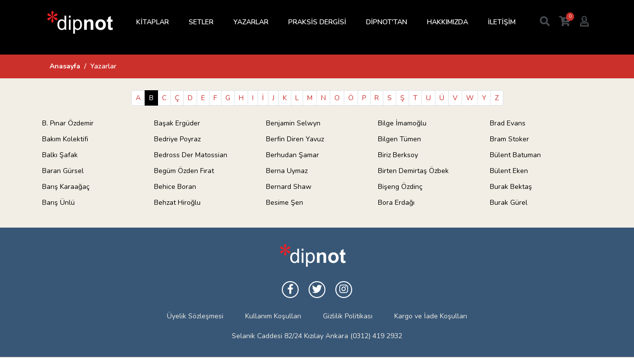

--- FILE ---
content_type: text/html; charset=utf-8
request_url: https://dipnotkitap.com/yazarlar/B
body_size: 5340
content:

<!DOCTYPE html>
<html lang="tr" data-textdirection="ltr">
<head>
    <!-- Google Tag Manager -->
    <script>(function(w,d,s,l,i){w[l]=w[l]||[];w[l].push({'gtm.start':
    new Date().getTime(),event:'gtm.js'});var f=d.getElementsByTagName(s)[0],
    j=d.createElement(s),dl=l!='dataLayer'?'&l='+l:'';j.async=true;j.src=
    'https://www.googletagmanager.com/gtm.js?id='+i+dl;f.parentNode.insertBefore(j,f);
    })(window,document,'script','dataLayer','GTM-5QRRHP7');</script>
    <!-- End Google Tag Manager -->

    <meta charset="utf-8">
    <meta name="viewport" content="width=device-width, initial-scale=1, shrink-to-fit=no">
    <meta name="theme-color" content="#000">
    <title>B harfi ile başlayan yazarlar | Dipnot Yayınları</title>
    <meta property="og:type" content="article" />
    <meta property="og:title" content="B harfi ile başlayan yazarlar" />
    <meta property="og:description" content="B harfi ile başlayan yazarlar" />
    <meta property="og:url" content="https://dipnotkitap.com/yazarlar/B" />
    <meta property="og:image" content="https://dipnotkitap.com/logo.png" />
    <meta name="twitter:card" content="summary_large_image">
    <meta name="twitter:title" content="B harfi ile başlayan yazarlar">
    <meta name="twitter:description" content="B harfi ile başlayan yazarlar">
    <meta name="twitter:image" content="https://dipnotkitap.com/logo.png" />

    <link rel="shortcut icon" type="image/x-icon" href="/favicon.ico">
    <!-- Google Fonts -->
    <link href="https://fonts.googleapis.com/css?family=Poppins:400,600,700&display=swap&subset=latin-ext" rel="stylesheet">
    <link href="https://fonts.googleapis.com/css?family=Roboto:400,700&display=swap&subset=latin-ext" rel="stylesheet">
    <link href="https://fonts.googleapis.com/css?family=Nunito:400,600,700&display=swap&subset=latin-ext" rel="stylesheet">
    <!-- Bootstrap core CSS -->
    <link rel="stylesheet" href="/css/bootstrap.min.css">
    <!-- FontAwesome -->
    <link rel="stylesheet" href="/css/all.min.css">
    <!-- Select2 -->
    <link rel="stylesheet" type="text/css" href="/css/select2.min.css">
    <!-- iCheck -->
    <link rel="stylesheet" type="text/css" href="/css/icheck/icheck.css">
    <!-- DataTables CSS -->
    <link rel="stylesheet" type="text/css" href="/css/datatables.min.css">
    <!-- Plugin CSS -->
    <link rel="stylesheet" type="text/css" href="/css/plugins.css">
    <!-- BrickLayer CSS -->
    <link rel="stylesheet" type="text/css" href="/css/bricklayer.min.css">
    <!-- Style CSS -->
    <link rel="stylesheet" type="text/css" href="/css/style.css?v=hTRkan1G_ay4xKCx7N4SxvosSOTB3p3AV9TMe7GA3i4">
    <!-- NetCode CSS -->
    
    
        <link rel="stylesheet" href="/css/netcode.min.css?v=MQSMbclGKOAKue73d7GNSSQ5XBjSdrtDsegzyi6PneE">
    


</head>
<body>
    <!-- Google Tag Manager (noscript) -->
    <noscript><iframe src="https://www.googletagmanager.com/ns.html?id=GTM-5QRRHP7"
    height="0" width="0" style="display:none;visibility:hidden"></iframe></noscript>
    <!-- End Google Tag Manager (noscript) -->

    <!-- Main wrapper -->
	<div class="wrapper" id="wrapper">
        <!-- Header -->
        <header id="wn__header" class="header__area sticky__header">
<div class="container">
    <div class="row">
        <div class="col-md-6 col-sm-6 col-6 col-lg-2">
            <div class="logo">
                <a href="/" title="Dipnot Yayınları">
                    <img src="/dipnot-yayinlari-logo-beyaz.png" alt="Dipnot Yayınları">
                </a>
            </div>
        </div>
        <div class="col-lg-8 d-none d-lg-block">
            <nav class="mainmenu__nav">
                <ul class="meninmenu d-flex justify-content-start">
                    <li class="drop"><a href="javascript:void(0);">KİTAPLAR</a>
                        <div class="megamenu dropdown">
                            <ul class="item">
                                    <li><a href='/dizi/antropoloji/501'>Antropoloji</a></li>
                                    <li><a href='/dizi/arastirma-Inceleme/500'>Ara&#x15F;t&#x131;rma &#x130;nceleme</a></li>
                                    <li><a href='/dizi/basvuru/499'>Ba&#x15F;vuru</a></li>
                                    <li><a href='/dizi/cizgi/498'>&#xC7;izgi</a></li>
                                    <li><a href='/dizi/cocuk/497'>&#xC7;ocuk</a></li>
                                    <li><a href='/dizi/deneme-elestiri/496'>Deneme-Ele&#x15F;tiri</a></li>
                                    <li><a href='/dizi/edebiyat/495'>Edebiyat</a></li>
                                    <li><a href='/dizi/egitim/494'>E&#x11F;itim</a></li>
                                    <li><a href='/dizi/Ilkgenclik/492'>&#x130;lkgen&#xE7;lik</a></li>
                                    <li><a href='/dizi/kuram-politika/491'>Kuram-Politika</a></li>
                                    <li><a href='/dizi/polisiye/490'>Polisiye</a></li>
                                    <li><a href='/dizi/sinema/489'>Sinema</a></li>
                                    <li><a href='/dizi/tarih/488'>Tarih</a></li>
                                    <li><a href='/dizi/ani/502'>T&#xFC;rkiye Solu Tarihi ve An&#x131;</a></li>
                                    <li><a href='/dizi/sinecine-dergisi-eski-sayilar/554'>SineCine Dergisi Eski Say&#x131;lar</a></li>
                                    <li><a href='/dizi/satir-arasi-kitaplari/575'>Sat&#x131;r Aras&#x131; Kitaplar&#x131;</a></li>
                            </ul>
                        </div>
                    </li>
                    <li><a href="/setler">SETLER</a></li>
                    <li><a href="/yazarlar">YAZARLAR</a></li>
                    <li><a href="/dergiler/prasksis/1">PRAKSİS DERGİSİ</a></li>
                    <li class="drop"><a href="javascript:void(0);">DİPNOT'TAN</a>
                        <div class="megamenu dropdown">
                            <ul class="item">
                                <li><a href='/dipnot-tan/yazilar/533'>Yazılar</a></li>
                                <li><a href='/dipnot-tan/videolar/534'>Videolar</a></li>
                                <li><a href='/dipnot-tan/diger-diller/535'>Diğer Diller</a></li>
                            </ul>
                        </div>
                    </li>
                    <li><a href="/hakkimizda">HAKKIMIZDA</a></li>
                    <li><a href="/iletisim">İLETİŞİM</a></li>
                </ul>
            </nav>
        </div>
        <div class="col-md-6 col-sm-6 col-6 col-lg-2">
            <ul class="header__sidebar__right d-flex justify-content-end align-items-center">
                <li class="shop_search"><a class="search__active" href="#"><i class="fas fa-search"></i></a></li>
                <li class="shopcart"><a class="cartbox_active" href="/alisveris-sepetim"><i class="fas fa-cart-plus"></i><span class="product_qun"><label id="LblBasketItemCount">0</label></span></a></li>
                <li class="setting__bar__icon"><a class="setting__active" href="#"><i class="far fa-user"></i></a>
                    <div class="searchbar__content setting__block">
                        <div class="content-inner">
                            <div class="switcher-currency">
                                <div class="switcher-options">
                                    <div class="switcher-currency-trigger">
                                        <div class="setting__menu">
                                                <span><a href="/yeni-uye"><i class="fas fa-user-plus"></i> Yeni Üye</a></span>
                                                <span><a href="/uye-girisi"><i class="fas fa-user-check"></i> Üye Girişi</a></span>
                                        </div>
                                    </div>
                                </div>
                            </div>
                        </div>
                    </div>
                </li>
            </ul>
        </div>
    </div>
    <!-- Start Mobile Menu -->
    <div class="row d-none">
        <div class="col-lg-12 d-none">
            <nav class="mobilemenu__nav">
                <ul class="meninmenu">
                    <li><a href="javascript:void(0);">KİTAPLAR</a>
                        <ul>
                                <li><a href='/dizi/antropoloji/501'>Antropoloji</a></li>
                                <li><a href='/dizi/arastirma-Inceleme/500'>Ara&#x15F;t&#x131;rma &#x130;nceleme</a></li>
                                <li><a href='/dizi/basvuru/499'>Ba&#x15F;vuru</a></li>
                                <li><a href='/dizi/cizgi/498'>&#xC7;izgi</a></li>
                                <li><a href='/dizi/cocuk/497'>&#xC7;ocuk</a></li>
                                <li><a href='/dizi/deneme-elestiri/496'>Deneme-Ele&#x15F;tiri</a></li>
                                <li><a href='/dizi/edebiyat/495'>Edebiyat</a></li>
                                <li><a href='/dizi/egitim/494'>E&#x11F;itim</a></li>
                                <li><a href='/dizi/Ilkgenclik/492'>&#x130;lkgen&#xE7;lik</a></li>
                                <li><a href='/dizi/kuram-politika/491'>Kuram-Politika</a></li>
                                <li><a href='/dizi/polisiye/490'>Polisiye</a></li>
                                <li><a href='/dizi/sinema/489'>Sinema</a></li>
                                <li><a href='/dizi/tarih/488'>Tarih</a></li>
                                <li><a href='/dizi/ani/502'>T&#xFC;rkiye Solu Tarihi ve An&#x131;</a></li>
                                <li><a href='/dizi/sinecine-dergisi-eski-sayilar/554'>SineCine Dergisi Eski Say&#x131;lar</a></li>
                                <li><a href='/dizi/satir-arasi-kitaplari/575'>Sat&#x131;r Aras&#x131; Kitaplar&#x131;</a></li>
                        </ul>
                    </li>
                    <li><a href="/setler">SETLER</a></li>
                    <li><a href="/yazarlar">YAZARLAR</a></li>
                    <li><a href="/dergiler/prasksis/1">PRAKSİS DERGİSİ</a></li>
                    <li><a href="javascript:void(0);">DİPNOT'TAN</a>
                        <ul>
                            <li><a href='/dipnot-tan/yazilar/533'>Yazılar</a></li>
                            <li><a href='/dipnot-tan/videolar/534'>Videolar</a></li>
                            <li><a href='/dipnot-tan/diger-diller/535'>Diğer Diller</a></li>
                        </ul>
                    </li>
                    <li><a href="/hakkimizda">HAKKIMIZDA</a></li>
                    <li><a href="/iletisim">İLETİŞİM</a></li>
                </ul>
            </nav>
        </div>
    </div>
    <!-- End Mobile Menu -->
    <div class="mobile-menu d-block d-lg-none">
    </div>
    <!-- Mobile Menu -->
</div>
</header>
        <!-- //Header -->
		<!-- Start Search Popup -->
		<div class="box-search-content search_active block-bg close__top">
			<form id="search_mini_form" class="minisearch" novalidate>
				<div class="field__search">
					<input type="text" id="TbxSearch" name="TbxSearch" placeholder="Arama...">
					<div class="action">
						<a href="#"><i class="zmdi zmdi-search"></i></a>
					</div>
				</div>
			</form>
			<div class="close__wrap">
				<span>kapat</span>
			</div>
		</div>
		<!-- End Search Popup -->

        <div class="bcrumbs">
    <div class="container">
        <div class="row">
            <div class="col-sm-12">
                <div>
                    <nav aria-label="breadcrumb">
                        <ol class="breadcrumb">
                            <li class="breadcrumb-item"><a href="/">Anasayfa</a></li>
                            <li class="breadcrumb-item active" aria-current="page">Yazarlar</li>
                        </ol>
                    </nav>
                </div>
            </div>
        </div>
    </div>
</div>
<div class="container page">
    <div class="row mt-4">
        <div class="col-sm-12">
            <div>
                <div>
                    <nav>
                        <ul class="pagination pagination-sm justify-content-center flex-wrap">
                                <li class='page-item '><a class="page-link" href='/yazarlar/A'>A</a></li>
                                <li class='page-item active'><a class="page-link" href='/yazarlar/B'>B</a></li>
                                <li class='page-item '><a class="page-link" href='/yazarlar/C'>C</a></li>
                                <li class='page-item '><a class="page-link" href='/yazarlar/&#xC7;'>&#xC7;</a></li>
                                <li class='page-item '><a class="page-link" href='/yazarlar/D'>D</a></li>
                                <li class='page-item '><a class="page-link" href='/yazarlar/E'>E</a></li>
                                <li class='page-item '><a class="page-link" href='/yazarlar/F'>F</a></li>
                                <li class='page-item '><a class="page-link" href='/yazarlar/G'>G</a></li>
                                <li class='page-item '><a class="page-link" href='/yazarlar/H'>H</a></li>
                                <li class='page-item '><a class="page-link" href='/yazarlar/I'>I</a></li>
                                <li class='page-item '><a class="page-link" href='/yazarlar/&#x130;'>&#x130;</a></li>
                                <li class='page-item '><a class="page-link" href='/yazarlar/J'>J</a></li>
                                <li class='page-item '><a class="page-link" href='/yazarlar/K'>K</a></li>
                                <li class='page-item '><a class="page-link" href='/yazarlar/L'>L</a></li>
                                <li class='page-item '><a class="page-link" href='/yazarlar/M'>M</a></li>
                                <li class='page-item '><a class="page-link" href='/yazarlar/N'>N</a></li>
                                <li class='page-item '><a class="page-link" href='/yazarlar/O'>O</a></li>
                                <li class='page-item '><a class="page-link" href='/yazarlar/&#xD6;'>&#xD6;</a></li>
                                <li class='page-item '><a class="page-link" href='/yazarlar/P'>P</a></li>
                                <li class='page-item '><a class="page-link" href='/yazarlar/R'>R</a></li>
                                <li class='page-item '><a class="page-link" href='/yazarlar/S'>S</a></li>
                                <li class='page-item '><a class="page-link" href='/yazarlar/&#x15E;'>&#x15E;</a></li>
                                <li class='page-item '><a class="page-link" href='/yazarlar/T'>T</a></li>
                                <li class='page-item '><a class="page-link" href='/yazarlar/U'>U</a></li>
                                <li class='page-item '><a class="page-link" href='/yazarlar/&#xDC;'>&#xDC;</a></li>
                                <li class='page-item '><a class="page-link" href='/yazarlar/V'>V</a></li>
                                <li class='page-item '><a class="page-link" href='/yazarlar/W'>W</a></li>
                                <li class='page-item '><a class="page-link" href='/yazarlar/Y'>Y</a></li>
                                <li class='page-item '><a class="page-link" href='/yazarlar/Z'>Z</a></li>
                        </ul>
                    </nav>
                </div>
                <div class="content mt-4">
                    <div class="card-columns">
                                <div class="card">
                                    <a href='/kisi/b-pinar-ozdemir/57'>B. P&#x131;nar &#xD6;zdemir</a>
                                </div>
                                <div class="card">
                                    <a href='/kisi/bakim-kolektifi/841'>Bak&#x131;m Kolektifi</a>
                                </div>
                                <div class="card">
                                    <a href='/kisi/balki-safak/59'>Balk&#x131; &#x15E;afak</a>
                                </div>
                                <div class="card">
                                    <a href='/kisi/baran-gursel/597'>Baran G&#xFC;rsel</a>
                                </div>
                                <div class="card">
                                    <a href='/kisi/baris-karaagac/690'>Bar&#x131;&#x15F; Karaa&#x11F;a&#xE7;</a>
                                </div>
                                <div class="card">
                                    <a href='/kisi/baris-unlu/61'>Bar&#x131;&#x15F; &#xDC;nl&#xFC;</a>
                                </div>
                                <div class="card">
                                    <a href='/kisi/basak-erguder/666'>Ba&#x15F;ak Erg&#xFC;der</a>
                                </div>
                                <div class="card">
                                    <a href='/kisi/bedriye-poyraz/63'>Bedriye Poyraz</a>
                                </div>
                                <div class="card">
                                    <a href='/kisi/bedross-der-matossian/655'>Bedross Der Matossian</a>
                                </div>
                                <div class="card">
                                    <a href='/kisi/begum-ozden-firat/580'>Beg&#xFC;m &#xD6;zden F&#x131;rat</a>
                                </div>
                                <div class="card">
                                    <a href='/kisi/behice-boran/64'>Behice Boran</a>
                                </div>
                                <div class="card">
                                    <a href='/kisi/behzat-hiroglu/921'>Behzat Hiro&#x11F;lu</a>
                                </div>
                                <div class="card">
                                    <a href='/kisi/benjamin-selwyn/575'>Benjamin Selwyn</a>
                                </div>
                                <div class="card">
                                    <a href='/kisi/berfin-diren-yavuz/680'>Berfin Diren Yavuz</a>
                                </div>
                                <div class="card">
                                    <a href='/kisi/berhudan-samar/976'>Berhudan &#x15E;amar</a>
                                </div>
                                <div class="card">
                                    <a href='/kisi/berna-uymaz/617'>Berna Uymaz</a>
                                </div>
                                <div class="card">
                                    <a href='/kisi/bernard-shaw/67'>Bernard Shaw</a>
                                </div>
                                <div class="card">
                                    <a href='/kisi/besime-sen/68'>Besime &#x15E;en</a>
                                </div>
                                <div class="card">
                                    <a href='/kisi/bilge-imamoglu/69'>Bilge &#x130;mamo&#x11F;lu</a>
                                </div>
                                <div class="card">
                                    <a href='/kisi/bilgen-tumen/931'>Bilgen T&#xFC;men</a>
                                </div>
                                <div class="card">
                                    <a href='/kisi/biriz-berksoy/651'>Biriz Berksoy</a>
                                </div>
                                <div class="card">
                                    <a href='/kisi/birten-demirtas-ozbek/938'>Birten Demirta&#x15F; &#xD6;zbek</a>
                                </div>
                                <div class="card">
                                    <a href='/kisi/biseng-ozdinc/70'>Bi&#x15F;eng &#xD6;zdin&#xE7;</a>
                                </div>
                                <div class="card">
                                    <a href='/kisi/bora-erdagi/450'>Bora Erda&#x11F;&#x131;</a>
                                </div>
                                <div class="card">
                                    <a href='/kisi/brad-evans/71'>Brad Evans</a>
                                </div>
                                <div class="card">
                                    <a href='/kisi/bram-stoker/72'>Bram Stoker</a>
                                </div>
                                <div class="card">
                                    <a href='/kisi/bulent-batuman/74'>B&#xFC;lent Batuman</a>
                                </div>
                                <div class="card">
                                    <a href='/kisi/bulent-eken/917'>B&#xFC;lent Eken</a>
                                </div>
                                <div class="card">
                                    <a href='/kisi/burak-bektas/961'>Burak Bekta&#x15F;</a>
                                </div>
                                <div class="card">
                                    <a href='/kisi/burak-gurel/558'>Burak G&#xFC;rel</a>
                                </div>
                    </div>
                </div>
            </div>
        </div>
    </div>
</div>

        <!-- Footer -->
        <!-- Footer -->
<footer id="wn__footer" class="footer__area">
    <div class="footer-static-top">
        <div class="container">
            <div class="row">
                <div class="col-lg-12">
                    <div class="footer__widget footer__menu">
                        <div class="ft__logo">
                            <a href="/">
                                <img src="/dipnot-yayinlari-logo-beyaz.png" alt="Dipnot Yayınları">
                            </a>
                        </div>
                        <div class="footer__content">
                            <ul class="social__net social__net--2 d-flex justify-content-center">
                                <li><a href="https://www.facebook.com/dipnotkitap/" target="_blank" class="facebook" title="Dipnot Yayınları Facebook Sayfası"><i class="fab fa-facebook-f"></i></a></li>
                                <li><a href="https://twitter.com/DipnotY" target="_blank" class="twitter" title="Dipnot Yayınları Twitter Sayfası"><i class="fab fa-twitter"></i></a></li>
                                <li><a href="https://www.instagram.com/dipnotkitap" target="_blank" class="instagram" title="Dipnot Yayınları Instagram Sayfası"><i class="fab fa-instagram"></i></a></li>
                            </ul>
                            <ul class="mainmenu d-flex justify-content-center">
                                <li><a href="/uyelik-sozlesmesi">Üyelik Sözleşmesi</a></li>
                                <li><a href="/kullanim-kosullari">Kullanım Koşulları</a></li>
                                <li><a href="/gizlilik-politikasi">Gizlilik Politikası</a></li>
                                <li><a href="/kargo-ve-iade-kosullari">Kargo ve İade Koşulları</a></li>
                            </ul>
                            <div class="mt-3">
                                <p>Selanik Caddesi 82/24 Kızılay Ankara (0312) 419 2932</p>
                            </div>
                        </div>
                    </div>
                </div>
            </div>
        </div>
    </div>
    <div class="copyright__wrapper">
        <div class="container">
            <div class="row">
                <div class="col-lg-6 col-md-6 col-sm-12">
                    <div class="copyright">
                        <div class="copy__right__inner text-left">
                            <p><i class="fa fa-copyright"></i> Dipnot Yayınları 2026</p>
                        </div>
                    </div>
                </div>
                <div class="col-lg-6 col-md-6 col-sm-12">
                    <div class="payment text-right">
                        <img src="/Images/visa-master.png" style="width:125px;" alt="Visa - Master" />
                    </div>
                </div>
            </div>
        </div>
    </div>
</footer>
        <!-- //Footer -->
    </div>

    <div class="modal fade" tabindex="-1" role="dialog" id="ModalAdd2Cart" aria-hidden="true">
        <div class="modal-dialog">
            <div class="modal-content">
                <div class="modal-body">
                    <label id="LblAdd2CartResult"></label>
                </div>
            </div>
        </div>
    </div>
    <!-- Bootstrap core JavaScript -->
    <script src="/js/jquery.min.js"></script>
    <script src="/js/bootstrap.bundle.min.js"></script>
    <!-- Select2 JavaScript -->
    <script src="/js/select2/select2.min.js" type="text/javascript"></script>
    <script src="/js/select2/i18n/tr.js" type="text/javascript"></script>
    <!-- iCheck JS -->
    <script src="/js/icheck/icheck.min.js" type="text/javascript"></script>
    <!-- Validate JS -->
    <script src="/js/jquery.validate.min.js" type="text/javascript"></script>
    <script src="/js/jquery.validate.tr.min.js" type="text/javascript"></script>
    <!-- BlockUI JS -->
    <script src="/js/jquery.blockUI.min.js" type="text/javascript"></script>
    <!-- Moment JS -->
    <script src="/js/moment.min.js" type="text/javascript"></script>
    <script src="/js/moment-locale/tr.js" type="text/javascript"></script>
    <!-- DataTables JS -->
    <script src="/js/datatables.min.js" type="text/javascript"></script>
    <!-- Sorting DateTime Moment JS -->
    <script src="/js/datetime-moment.js" type="text/javascript"></script>
    <!-- InputMask JS -->
    <script src="/js/jquery.inputmask.bundle.min.js"></script>
    <!-- Card JS -->
    <script src="/js/jquery.card.js"></script>
    <!-- AutoComplete JS -->
    <script src="/js/jquery.autocomplete.min.js"></script>
    <!-- HighLight JS -->
    <script src="/js/jquery.mark.min.js"></script>
    <!-- Plugins JS -->
    <script src="/js/plugins.js"></script>
    <!-- BrickLayer JS -->
    <script src="/js/bricklayer.min.js"></script>
    <script src="/js/jquery.bricklayer.min.js"></script>
    <!-- NetCode JS -->
    
    
        <script src="/js/netcode.min.js?v=Y82Ukvhmv6yhMhgydEox_e2t59QOznz5_Yel-3FS9bA"></script>
    
    
    <scripts render="true"></scripts>

    <!-- Go to www.addthis.com/dashboard to customize your tools
    <script type="text/javascript" src="//s7.addthis.com/js/300/addthis_widget.js#pubid=ra-5e13148740e72423"></script> -->
<script defer src="https://static.cloudflareinsights.com/beacon.min.js/vcd15cbe7772f49c399c6a5babf22c1241717689176015" integrity="sha512-ZpsOmlRQV6y907TI0dKBHq9Md29nnaEIPlkf84rnaERnq6zvWvPUqr2ft8M1aS28oN72PdrCzSjY4U6VaAw1EQ==" data-cf-beacon='{"version":"2024.11.0","token":"b33ccffc7ab54caa81008eb094b0ca90","r":1,"server_timing":{"name":{"cfCacheStatus":true,"cfEdge":true,"cfExtPri":true,"cfL4":true,"cfOrigin":true,"cfSpeedBrain":true},"location_startswith":null}}' crossorigin="anonymous"></script>
</body>
</html>

--- FILE ---
content_type: text/css
request_url: https://dipnotkitap.com/css/plugins/nivo-slider.css
body_size: 1198
content:
/*
 * jQuery Nivo Slider v3.2
 * http://nivo.dev7studios.com
 *
 * Copyright 2012, Dev7studios
 * Free to use and abuse under the MIT license.
 * http://www.opensource.org/licenses/mit-license.php
 */
 
/* The Nivo Slider styles */

.nivoSlider {
	position:relative;
	width:100%;
	height:auto;
	overflow: hidden;
}
.nivoSlider img {
	position:absolute;
	top:0px;
	left:0px;
	max-width: none;
}
.nivo-main-image {
	display: block !important;
	position: relative !important; 
	width: 100% !important;
}


/* If an image is wrapped in a link */
.nivoSlider a.nivo-imageLink {
	position:absolute;
	top:0px;
	left:0px;
	width:100%;
	height:100%;
	border:0;
	padding:0;
	margin:0;
	z-index:6;
	display:none;
	background:white; 
	filter:alpha(opacity=0); 
	opacity:0;
}
/* The slices and boxes in the Slider */
.nivo-slice {
	display:block;
	position:absolute;
	z-index:5;
	height:100%;
	top:0;
}
.nivo-box {
	display:block;
	position:absolute;
	z-index:5;
	overflow:hidden;
}
.nivo-box img { display:block; }

/* Caption styles */
.nivo-caption {
	position:absolute;
	left:0px;
	bottom:0px;
	color:#fff;
	width:100%;
	z-index:8;
	opacity: 1;
	overflow: hidden;
	display: none;
	-moz-opacity: 1;
	filter:alpha(opacity=1);
	-webkit-box-sizing: border-box; /* Safari/Chrome, other WebKit */
	-moz-box-sizing: border-box;    /* Firefox, other Gecko */
	box-sizing: border-box;         /* Opera/IE 8+ */
}
.nivo-caption p {
	padding:5px;
	margin:0;
}
.nivo-caption a {
	display:inline !important;
}
.nivo-html-caption {
    display:none;
}
/* Direction nav styles (e.g. Next & Prev) */
.nivo-directionNav a {
	position:absolute;
	top:45%;
	z-index:9;
	cursor:pointer;
}
.nivo-prevNav {
	left:0px;
}
.nivo-nextNav {
	right:0px;
}
/* Control nav styles (e.g. 1,2,3...) */
.nivo-controlNav {
	text-align:center;
	padding: 15px 0;
}
.nivo-controlNav a {
	cursor:pointer;
}
.nivo-controlNav a.active {
	font-weight:bold;
}

/* ------------------------------
Default Theme
---------------------------------*/
.slider-direction {
	position: absolute;
	left:0; 
	top:0;  
	width: 100%;
	background: none;
	color: #fff;
	font-size: 16px;
	z-index: 999;
	display: none;
}


/* If an image is wrapped in a link */
.nivoSlider a.nivo-imageLink {
    position:absolute;
    top:0px;
    left:0px;
    width:100%;
    height:100%;
    border:0;
    padding:0;
    margin:0;
    z-index:6;
    display:none;
    background:white; 
    filter:alpha(opacity=0); 
    opacity:0;
}
/* The slices and boxes in the Slider */
.nivo-slice {
    display:block;
    position:absolute;
    z-index:5;
    height:100%;
    top:0;
}
.nivo-box {
    display:block;
    position:absolute;
    z-index:5;
    overflow:hidden;
}
.nivo-box img { display:block; }
.nivo-caption {
  position:absolute;
    left:0; 
    top:0;  
    color:#fff;
    width:100%;
    height: 100%;
    z-index:8;
}
.nivo-main-image {
    display: block !important;
    position: relative !important; 
    width: 100% !important;
}
/* The slices and boxes in the Slider */
.nivo-slice {
    display:block;
    position:absolute;
    z-index:5;
    height:100%;
    top:0;
}
.nivo-box {
    display:block;
    position:absolute;
    z-index:5;
    overflow:hidden;
}

@-webkit-keyframes myfirst {
  from {width: 0;}
  to {width: 100%;}
 }
 @keyframes myfirst {
  from {width: 0;}
  to {width: 100%;}
 }
 .slider-progress.pos_hover{
  -webkit-animation-play-state: paused;
  animation-play-state: paused;
 }

/* ------------------------------
custom slider
---------------------------------*/
.slider-progress{
	position:absolute;
	top:0;
	left:0;
	background-color: rgba(255, 255, 255, 0.7);
	height:5px;
	-webkit-animation: myfirst 5000ms ease-in-out;
	-moz-animation: myfirst 5000ms ease-in-out;
	-ms-animation: myfirst 5000ms ease-in-out;
	animation: myfirst 5000ms ease-in-out;
}
.s-tb{
	display: table;
	height: 100%;
	width: 100%;
	float: left;
}


/* ------------------------------
slider animation
---------------------------------*/


--- FILE ---
content_type: text/css
request_url: https://dipnotkitap.com/css/plugins/nivo-preview-2.css
body_size: 1437
content:
/*
Skin Name: Nivo Slider Default Theme
Skin URI: http://nivo.dev7studios.com
Description: The default skin for the Nivo Slider.
Version: 1.3
Author: Gilbert Pellegrom
Author URI: http://dev7studios.com
Supports Thumbs: true
*/


/* -------------------------------------
preview-1 
---------------------------------------- */
.preview-1 .nivoSlider {
	position:relative;
	background: url(../img/loading.gif) no-repeat 50% 50%;
}
.preview-1 .nivoSlider img {
	position:absolute;
	top:0px;
	left:0px;
	display:none;
}
.preview-1 .nivoSlider a {
	border:0;
	display:block;
}

.preview-1 .nivo-controlNav {
	text-align: center;
	padding: 20px 0;
}
.preview-1 .nivo-controlNav a {
	display:inline-block;
	width:22px;
	height:22px;
	background:url(../img/bullets.png) no-repeat;
	text-indent:-9999px;
	border:0;
	margin: 0 2px;
}
.preview-1 .nivo-controlNav a.active {
	background-position:0 -22px;
}

.preview-1 .nivo-directionNav a {
	display:block;
	width:30px;
	height:30px;
	background:url(../img/arrows.png) no-repeat;
	text-indent:-9999px;
	border:0;
	opacity: 0;
	-webkit-transition: all 200ms ease-in-out;
    -moz-transition: all 200ms ease-in-out;
    -o-transition: all 200ms ease-in-out;
    transition: all 200ms ease-in-out;
}
.preview-1:hover .nivo-directionNav a { opacity: 1; }
.preview-1 a.nivo-nextNav {
	background-position:-30px 0;
	right:15px;
}
.preview-1 a.nivo-prevNav {
	left:15px;
}
.preview-1 .nivo-caption {
    font-family: Helvetica, Arial, sans-serif;
}
.preview-1 .nivo-caption a {
    color:#fff;
    border-bottom:1px dotted #fff;
}
.preview-1 .nivo-caption a:hover {
    color:#fff;
}

.preview-1 .nivo-controlNav.nivo-thumbs-enabled {
	width: 100%;
}
.preview-1 .nivo-controlNav.nivo-thumbs-enabled a {
	width: auto;
	height: auto;
	background: none;
	margin-bottom: 5px;
}
.preview-1 .nivo-controlNav.nivo-thumbs-enabled img {
	display: block;
	width: 120px;
	height: auto;
}
.preview-1 .nivo-controlNav {
    position: relative;
    z-index: 99999;
    bottom: 68px;
}
.preview-1 .nivo-controlNav a {
	border:5px solid #fff;
	display: inline-block;
	height:18px;
	margin: 0 5px;
	text-indent: -9999px;
	width:18px;
	line-height: 8px;
	background: #3c3c3c;
	cursor: pointer;
	position: relative;
	z-index: 9;
	border-radius: 100%;
	opacity: 0;
	z-index: -999;
}
.preview-1:hover .nivo-controlNav a{
  opacity: 1;
  z-index: 999999;
}
.preview-1 .nivo-controlNav a:hover, .preview-1 .nivo-controlNav a.active {
    background: #000;
    cursor: pointer;
}


/* -------------------------------------
preview-2
---------------------------------------- */
        
.preview-2 .nivoSlider:hover .nivo-directionNav a.nivo-prevNav {
  left: 15px;
}
.preview-2 .nivoSlider:hover .nivo-directionNav a.nivo-nextNav{
  right: 65px;
}
.preview-2 .nivoSlider .nivo-directionNav a.nivo-prevNav {
  left: -34px;
  font-size: 0;
}
.preview-2 .nivoSlider .nivo-directionNav a.nivo-nextNav {
  right: 16px;
    font-size: 0;
}
.preview-2 .nivo-directionNav a.nivo-prevNav:hover:before{
  background: #fff;
  color: #000;
}
.preview-2 .nivo-directionNav a.nivo-prevNav:before{
  background: rgba(0,0,0,0.25);
  content: "\f053";
  font: normal normal normal 14px/1 FontAwesome;
  color: #fff;
  cursor: pointer;
  font-size: 25px;
  font-weight: 400;
  height: 50px;
  line-height: 50px;
  margin: 0;
  position: absolute;
  text-align: center;
  top: 45%;
  transition: all 300ms ease-in 0s;
  width: 50px;
  z-index: 9;
}
.preview-2 .nivo-directionNav a.nivo-nextNav:hover:before{
  background:#fff;
  color: #000
}
.preview-2 .nivo-directionNav a.nivo-nextNav:before{
  background: rgba(0,0,0,0.25);
  content: "\f054";
  font: normal normal normal 14px/1 FontAwesome;
  color: #fff;
  cursor: pointer;
  font-size: 25px;
  font-weight: 400;
  height: 50px;
  line-height: 50px;
  margin: 0;
  position: absolute;
  text-align: center;
  top: 45%;
  transition: all 300ms ease-in 0s;
  width: 50px;
  z-index: 9;
}
.nivo-controlNav {
  bottom: 30px;
  left: 50%;
  position: absolute;
  transform: translateX(-50%);
  z-index: 99999;
}
.nivo-controlNav {
  bottom: 30px;
  left: 50%;
  position: absolute;
  transform: translateX(-50%);
  z-index: 99999;
}
.bend.niceties {
  position: relative;
}
.preview-2 .nivo-controlNav a {
	border:5px solid #fff;
	display: inline-block;
	height:18px;
	margin: 0 5px;
	text-indent: -9999px;
	width:18px;
	line-height: 8px;
	background: #3c3c3c;
	cursor: pointer;
	position: relative;
	z-index: 9;
	border-radius: 100%;
	opacity: 0;
	z-index: -999;
}
.preview-2:hover .nivo-controlNav a{
  opacity: 1;
  z-index: 999999;
}
.preview-2 .nivo-controlNav a:hover,
.preview-2 .nivo-controlNav a.active {
    background: #000;
    cursor: pointer;
}



/*-----------------
  preview-3
-------------------*/

.preview-3 .nivo-controlNav a {
  border: 1px solid #ffffff;
  border-radius: 100%;
  cursor: pointer;
  display: inline-block;
  font-size: 0;
  height: 17px;
  margin: 0 3px;
  position: relative;
  width: 17px;
  z-index: 9;
}
.preview-3 .nivo-controlNav a::before {
  background: #ffffff none repeat scroll 0 0;
  border-radius: 100%;
  bottom: 4px;
  content: "";
  display: block;
  left: 4px;
  position: absolute;
  right: 4px;
  top: 4px;
  transition: 0.3s;
}
.preview-3 .nivo-controlNav a.active,
.preview-3 .nivo-controlNav a:hover {
  border-color: #f45c5d;
}
.preview-3 .nivo-controlNav a.active::before, .preview-3 .nivo-controlNav a:hover::before {
  background: #f45c5d none repeat scroll 0 0;
}
.preview-3 .nivo-directionNav a {
  background: #ffffff none repeat scroll 0 0;
  font-size: 20px;
  height: 40px;
  line-height: 40px;
  margin: auto 10px;
  text-align: center;
  width: 40px;
}
.nivo-directionNav a {
  cursor: pointer;
  position: absolute;
  top: 50%;
  transform: translateY(-50%);
  z-index: 9;
}
.nivo-prevNav {
  left: 15px;
}
.nivo-nextNav {
  right: 15px;
}
.nivo-directionNav a {
  opacity: 0;
  visibility: hidden;
}
.slider-area .bend.niceties:hover .nivo-directionNav a{
	opacity: 1;
	visibility: visible;
}
.slider-area .bend.niceties:hover .nivo-prevNav{
	left: 0;
}
.slider-area .bend.niceties:hover .nivo-nextNav{
	right: 0;
}